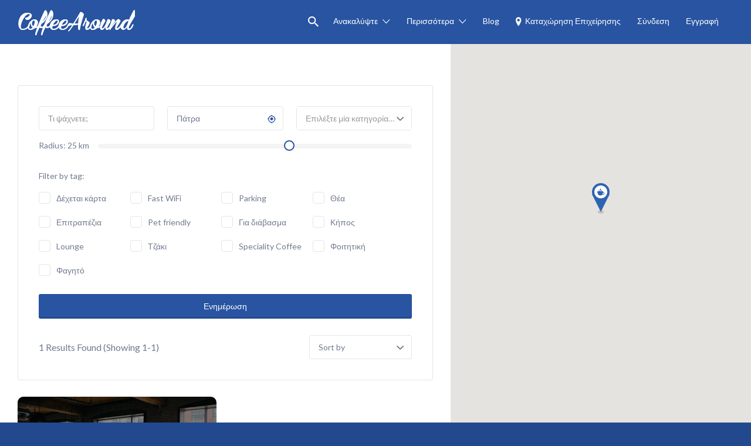

--- FILE ---
content_type: text/html; charset=UTF-8
request_url: https://coffeearound.gr/%CE%BA%CE%B1%CF%86%CE%B5%CF%84%CE%AD%CF%81%CE%B9%CE%B5%CF%82-%CF%80%CE%AC%CF%84%CF%81%CE%B1/
body_size: 12835
content:
<!DOCTYPE html>
<html lang="el">
<head>
	<meta charset="UTF-8">
	<meta name="viewport" content="width=device-width, initial-scale=1">

	<link rel="profile" href="http://gmpg.org/xfn/11">
	<link rel="pingback" href="https://coffeearound.gr/xmlrpc.php">

	<title>Καφετέριες Πάτρα &#8211; CoffeeAround.gr | Καφετέριες | Καφεκοπτεία | Speciality Coffee</title>
<meta name='robots' content='max-image-preview:large' />
<link rel='dns-prefetch' href='//fonts.googleapis.com' />
<link rel='dns-prefetch' href='//s.w.org' />
<link rel='stylesheet' id='wc-blocks-vendors-style-css'  href='https://coffeearound.gr/wp-content/plugins/woocommerce/packages/woocommerce-blocks/build/wc-blocks-vendors-style.css?ver=7.4.3' type='text/css' media='all' />
<link rel='stylesheet' id='wc-blocks-style-css'  href='https://coffeearound.gr/wp-content/plugins/woocommerce/packages/woocommerce-blocks/build/wc-blocks-style.css?ver=7.4.3' type='text/css' media='all' />
<style id='woocommerce-inline-inline-css' type='text/css'>
.woocommerce form .form-row .required { visibility: visible; }
</style>
<link rel='stylesheet' id='wp-job-manager-tags-frontend-css'  href='https://coffeearound.gr/wp-content/plugins/wp-job-manager-tags/assets/css/style.css?ver=5.9.12' type='text/css' media='all' />
<link rel='stylesheet' id='select2-css'  href='https://coffeearound.gr/wp-content/plugins/woocommerce/assets/css/select2.css?ver=6.5.1' type='text/css' media='all' />
<link rel='stylesheet' id='listify-fonts-css'  href='//fonts.googleapis.com/css?family=Lato%3Aregular%2Citalic%2C700%7CRaleway%3Aregular%2Citalic%2C700&#038;ver=3.0.7#038;subset=greek' type='text/css' media='all' />
<link rel='stylesheet' id='listify-css'  href='https://coffeearound.gr/wp-content/themes/listify/css/style.min.css?ver=3.0.7' type='text/css' media='all' />
<style id='listify-inline-css' type='text/css'>
.as-seen-on{background-color:;}html,.listify-lite-skin .mfp-inline-holder .mfp-content .popup{background-color:#ffffff;}.listify-lite-skin .content-box.content-box-wrapper .content-box-inner{background-color:#ffffff;}.nav-menu.tertiary li.is-active a:before,.nav-menu.tertiary li.current-menu-item a:before{border-bottom-color:#ffffff;}.site-branding .site-title,.site-branding .site-description,.site-header-minimal .site-title,.site-header-minimal .site-description{display:none;}input,textarea,input[type=checkbox],input[type=radio],.site select,.facetwp-facet .facetwp-checkbox:before,.filter_by_tag a:before,.search-choice-close,.widget_layered_nav li a:before,.site-main .content-box select,.site-main .widget select,.site-main .job_listings select,.mfp-content select,body .chosen-container-single .chosen-single,body .chosen-container-multi .chosen-choices li.search-field input[type=text],.select2.select2-container .select2-choice,.select2.select2-container--default .select2-selection--single,.select2.select2-container--default .select2-selection--multiple,.select2-container.select2-container--default .select2-search--dropdown .select2-search__field,.select2-container .select2-dropdown,.facetwp-facet.facetwp-type-fselect .fs-label-wrap,body .chosen-container .chosen-drop,body .chosen-container-single .chosen-search input[type=text],body .chosen-container-single .chosen-search input[type=text]:focus, 
					.listify-lite-skin.tax-job_listing_category.borders-overwrite .select2.select2-container--default .select2-selection--single,
					.listify-lite-skin.borders-overwrite .job-manager-filter-wrapper .job-manager-filter{color:#717a8f;border-color:#e5e5e5;background-color:#ffffff;}.listify-lite-skin.borders-overwrite .content-box-wrapper .woocommerce form .input-text,
					.listify-lite-skin.borders-overwrite .job-manager-form .input-text,
					.listify-lite-skin.borders-overwrite .wp-block-search.wp-block-search__button-outside .wp-block-search__input,
					.listify-lite-skin.borders-overwrite .comment-respond .comment-form p textarea#comment,
					.listify-lite-skin.borders-overwrite .comment-respond .comment-form p.comment-form-comment input,
					.listify-lite-skin.borders-overwrite .comment-respond .comment-form p.comment-form-author input,
					.listify-lite-skin.borders-overwrite .comment-respond .comment-form p.comment-form-email input,
					.listify-lite-skin.borders-overwrite .comment-respond .comment-form p.comment-form-url input,
					.listify-lite-skin.borders-overwrite .page .fieldset-type-term-select .select2-selection,
					.listify-lite-skin.borders-overwrite .page .woocommerce .select2-selection ,
					.listify-lite-skin.borders-overwrite .page .fieldset-type-term-multiselect .select2-selection,
					.listify-lite-skin.borders-overwrite #wp-job_description-editor-container,
					.listify-lite-skin.borders-overwrite .search_jobs input,
					.listify-lite-skin.borders-overwrite .homepage-cover .job_search_form .search_jobs>div.search_keywords input,
					.listify-lite-skin.borders-overwrite .homepage-cover .job_search_form .search_jobs>div.search_location input,
					.listify-lite-skin.borders-overwrite .job-manager-filter-wrapper .job-manager-filter,
					.listify-lite-skin.borders-overwrite .job_filters--boxless .select2-selection--single,
					.listify-lite-skin.borders-overwrite .fieldset-type-term-select .select2-selection, 
					.listify-lite-skin.borders-overwrite .fieldset-type-term-multiselect .select2-selection.select2-selection--multiple,
					.listify-lite-skin.borders-overwrite article.content-box-wrapper.no-results .search-form input,
					.listify-lite-skin.borders-overwrite .homepage-cover .job_search_form .select2.select2-container--default .select2-selection--single,
					.listify-lite-skin.borders-overwrite .select2.select2-container--default .select2-selection--single .select2-selection__rendered,.listify-lite-skin.borders-overwrite .search_jobs input,
					.listify-lite-skin.borders-overwrite .job-manager-form .input-text,
					.listify-lite-skin.borders-overwrite .page .fieldset-type-term-select .select2-selection,
					.listify-lite-skin.borders-overwrite .page .fieldset-type-term-multiselect .select2-selection,
					.listify-lite-skin.borders-overwrite .page .job-manager-form .fieldset-type-business-hours,
					.listify-lite-skin.borders-overwrite #wp-job_description-editor-container,
					.listify-lite-skin.borders-overwrite .page .woocommerce .select2-selection{border-color:#e5e5e5;color:#717a8f;}.wp-editor-container,.mce-tinymce.mce-container{border-color:#e5e5e5;}input[type=checkbox]:checked:before,.facetwp-facet .facetwp-checkbox.checked:after,.facetwp-facet .facetwp-link.checked,.facetwp-facet.facetwp-type-fselect .fs-option{color:#717a8f;}.facetwp-facet.facetwp-type-fselect .fs-arrow{border-top-color:#717a8f;}input:focus,textarea:focus,.select2.select2-container--default .select2-selection--single .select2-selection__rendered,.listify-lite-skin .homepage-cover .job_search_form .search_keywords input#search_keywords:focus,.listify-lite-skin .homepage-cover .job_search_form .search_location input#search_location:focus,.select2.select2-container--default .select2-selection--single .select2-selection__rendered:focus{background-color:#ffffff;}.wc-social-login-divider span:after,.wc-social-login-divider span:before{background-color:#e5e5e5;}.listing-cover,.entry-cover,.homepage-cover.page-cover,.list-cover{background-color:#f5f5f5;}body,.listify_widget_panel_listing_tags .tag,.entry-cover.no-image,.entry-cover.no-image a,.listing-cover.no-image,.listing-cover.no-image a:not(.button),.content-pagination .page-numbers,.facetwp-pager .facetwp-page,.js-toggle-area-trigger,.job-dashboard-actions a,.job-manager-bookmark-actions a,body.fixed-map .site-footer,body.fixed-map .site-footer a,.homepage-cover .job_search_form .select:after,.tabbed-listings-tabs a,.archive-job_listing-toggle,.job-manager-form fieldset.fieldset-job_hours,.filter_by_tag a,a.upload-images,a.upload-images span,.woocommerce-tabs .tabs a,.cluster-overlay a,.map-marker-info,.map-marker-info a,.archive-job_listing-layout.button.active,.entry-title--grid a,.entry-read-more,.listing-by-term-title a,.map-widget-sections a,.select2-default,.select2-container .select2-choice,.select2-container-multi .select2-choices .select2-search-choice,.no-image .listing-stars--single .listing-star,.pm-column a,.astoundify-favorites-tab,.listify-lite-skin .button.button-small,.listify-lite-skin .woocommerce .payment_box p,
					.listify-lite-skin.job-manager-archive .site-title a,
					.listify-lite-skin.job-manager-archive .nav-menu.primary .menu li a,
					.listify-lite-skin.job-manager-archive .nav-menu.primary li:before,
					.listify-lite-skin.job-manager-archive .nav-menu.primary li:after,
					.listify-lite-skin.job-manager-archive .nav-menu.primary a:before,
					.listify-lite-skin.job-manager-archive .nav-menu.primary a:after ,
					.listify-lite-skin.tax-job_listing_category .site-title a,
					.listify-lite-skin.tax-job_listing_category .nav-menu.primary .menu li a,
					.listify-lite-skin.tax-job_listing_category .nav-menu.primary li:before,
					.listify-lite-skin.tax-job_listing_category .nav-menu.primary li:after,
					.listify-lite-skin.tax-job_listing_category .nav-menu.primary a:before,
					.listify-lite-skin.tax-job_listing_category .nav-menu.primary a:after,
					.listify-lite-skin .bg-scrolling .primary-header-inner .secondary.nav-menu li a,
					.listify-lite-skin .bg-scrolling .primary-header-inner .secondary.nav-menu li:before, 
					.listify-lite-skin .bg-scrolling .nav-menu-container li a,.listify-lite-skin .content-box-wrapper .woocommerce form .input-text:focus,
					.listify-lite-skin .bg-scrolling .nav-menu-container a:before,
					.listify-lite-skin .bg-scrolling .nav-menu-container li:before,
					.listify-lite-skin .bg-scrolling .nav-menu-container li:after,
					.listify-lite-skin .bg-scrolling h2 a,.listify-lite-skin #listify_call_to_action-1.call-to-action,.listify-lite-skin .cta-title,.listify-lite-skin #listify_call_to_action-1 .cta-description p,.listify-lite-skin #listify_call_to_action-1 .cta-subtext,.listify-lite-skin .callout-feature-content a.button{color:#717a8f;}.no-image .astoundify-favorites-icon svg{fill:#717a8f;}.comment-meta a,.commentlist a.comment-ago,div:not(.no-image) .star-rating:before,div:not(.no-image) .stars span a:before,.job_listing-author-descriptor,.entry-meta,.entry-meta a,.home-widget-description,.listings-by-term-content .job_listing-rating-count,.listings-by-term-more a,.search-form .search-submit:before,.mfp-content .mfp-close:before,div:not(.job-package-price) .woocommerce .amount,.woocommerce .quantity,.showing_jobs,.account-sign-in,.archive-job_listing-layout.button{color:#949db2;}.social-profiles a,.listing-gallery-nav .slick-dots li button:before{background-color:#949db2;}.listify-lite-skin .explore-button:hover,
					.listify-lite-skin .update_results:hover,
					.listify-lite-skin .entry-footer .button-small:hover,
					.listify-lite-skin .button:hover,
					.listify-lite-skin .submit:hover,
					.listify-lite-skin .listify_widget_feature_callout .callout-feature-content .button{box-shadow:6px 6px 0 0 #717a8f;}a,.single-job_listing .widget a:not(.button),.listify_widget_panel_listing_content a{color:#2854a1;}a:active,a:hover,.primary-header .current-account-toggle .sub-menu a{color:#0f3b88;}.search-overlay,.primary-header,.callout-feature-content a.button{background-color:#2854a1;}.primary.nav-menu .current-cart .current-cart-count{border-color:#2854a1;}.nav-menu a,.nav-menu li:before,.nav-menu li:after,.nav-menu a:before,.nav-menu a:after{color:#2854a1;}.nav-menu ul a,.nav-menu.primary ul ul a,.nav-menu.primary ul ul li:before,.nav-menu.primary ul ul li:after{color:#2854a1;}.main-navigation{background-color:#ffffff;}.navigation-bar-toggle,.search-overlay-toggle{color:#717a8f;}.tertiary-navigation{background-color:#ffffff;}.tertiary-navigation .navigation-bar-toggle{color:#717a8f;}.listify_widget_panel_listing_tags .tag.active:before,.job-package-includes li:before,.woocommerce-tabs .tabs .active a,body:not(.facetwp) .locate-me:before,.woocommerce .quantity input[type="button"],.astoundify-favorites-tab--active,.astoundify-favorites-tab--active:focus,.astoundify-favorites-tab--active:hover,.listify-lite-skin .content-area .content-box-inner h3:before,.listify-lite-skin .widget_block  a:hover,.listify-lite-skin .job-manager-form small,.listify-lite-skin thead,.listify-lite-skin #job-manager-job-dashboard .job-manager-jobs .job-dashboard-actions a,.listify-lite-skin .woocommerce legend,.listify-lite-skin .woocommerce-breadcrumb,.listify-lite-skin .woocommerce-MyAccount-content h3 ,.listify-lite-skin .woocommerce form  .required,.listify-lite-skin .listify_widget_panel_wcpl_pricing_table .job-package-price,.listify-lite-skin .listify_widget_taxonomy_image_grid h2.home-widget-title span,.listify-lite-skin .listify_widget_recent_listings h2.home-widget-title span,
					.listify-lite-skin .listify_widget_features h2.home-widget-title span,
					.listify-lite-skin .listify_widget_recent_posts h2.home-widget-title span{color:#2854a1;}input[type="button"].facetwp-reset:hover,input[type="button"].facetwp-reset:focus,.tabbed-listings-tabs a:hover,.tabbed-listings-tabs a.active,.archive-job_listing-toggle.active,body:not(.facetwp) .locate-me:hover:before,.listify-lite-skin .entry-meta .entry-author a,.listify-lite-skin  .showing_jobs .rss_link,
					.listify-lite-skin .entry-meta .entry-comments:before,
					.listify-lite-skin .entry-meta .entry-comments a,
					.listify-lite-skin .entry-meta .entry-date,
					.listify-lite-skin .comment-stars,
					.listify-lite-skin .comment-content .author b{color:#05317e;}input[type="button"],input[type="reset"],input[type="submit"],.button,.facetwp-type-slider .noUi-connect,.ui-slider .ui-slider-range,.listing-owner,.comment-rating,.job_listing-rating-average,.map-marker.active:after,.cluster,.widget_calendar tbody a,.load_more_jobs,.listify-badge,.listing-featured-badge,button.update_results,.select2-container.select2-container--default .select2-results__option--highlighted[aria-selected],.astoundify-favorites-submit-field button,.listify-lite-skin .fieldset-type-term-multiselect .select2-selection li.select2-selection__choice,.listify-lite-skin .main-navigation,.listify-lite-skin .explore-button,
					.listify-lite-skin .wp-block-search__button,.listify-lite-skin .tertiary-navigation,.listify-lite-skin .widget-area--listing-sidebar ul.social-profiles li a,.listify-lite-skin div.mce-toolbar-grp,.listify-lite-skin .ui-slider, .listify-lite-skin .ui-slider-range,.listify-lite-skin .search-radius-slider .noUi-target, .listify-lite-skin .payment_methods li,.listify-lite-skin .mce-content-body,.listify-lite-skin div.mce-toolbar-grp{background-color:#2854a1;}input[type="button"]:hover,input[type="button"]:focus,input[type="reset"]:hover,input[type="reset"]:focus,input[type="submit"]:hover,input[type="submit"]:focus,.button:hover,.button:focus,::selection,button.update_results:hover,button.update_results.refreshing,.load_more_jobs:hover,.astoundify-favorites-submit-field button:hover,.listify-lite-skin .main-navigation,.listify-lite-skin .fieldset-type-term-multiselect .select2-selection li.select2-selection__choice,.listify-lite-skin .tertiary-navigation,.listify-lite-skin .widget-area--listing-sidebar ul.social-profiles li a{background-color:#234f9c;}::-moz-selection{background-color:#234f9c;}.tabbed-listings-tabs a:hover,.tabbed-listings-tabs a.active,.archive-job_listing-toggle.active,li.job-package:hover,.job_listing_packages ul.job_packages li:not(.package-section):hover,.facetwp-type-slider .noUi-horizontal .noUi-handle,.facetwp-type-slider .noUi-horizontal .noUi-origin,.ui-slider .ui-slider-handle,.search-radius-slider .noUi-handle,.search-radius-slider .noUi-origin,.woocommerce-message,.job-manager-message,.woocommerce-info,.listify-lite-skin.borders-overwrite table.shop_table.shop_table_responsive.cart.woocommerce-cart-form__contents,
					.listify-lite-skin.borders-overwrite .cart_totals table,
					.listify-lite-skin.borders-overwrite table.woocommerce-table--order-details,
					.listify-lite-skin.borders-overwrite .woocommerce table.woocommerce-checkout-review-order-table,
					.listify-lite-skin.borders-overwrite .listify_widget_panel_wcpl_pricing_table .job-package-title,
					.listify-lite-skin.borders-overwrite .listify_widget_panel_wcpl_pricing_table .job-package-includes,
					.listify-lite-skin.borders-overwrite blockquote,
					.listify-lite-skin.borders-overwrite .fieldset-logged_in .account-sign-in,
					.listify-lite-skin.borders-overwrite .listify_widget_panel_wcpl_pricing_table .job-package-includes,
					.listify-lite-skin.borders-overwrite .fieldset-logged_in .account-sign-in,
					.listify-lite-skin.borders-overwrite .job-package-title,.listify-lite-skin .job-package-includes,
					.listify-lite-skin.borders-overwrite .fieldset-logged_in .account-sign-in{border-color:#2854a1;}.listing-featured--outline .job_listing-entry-header:before{box-shadow:inset 0 0 0 3px #2854a1;}.listify-lite-skin.borders-overwrite .listify_widget_features .col-md-4:nth-child(3n-2) .home-feature,
					.listify-lite-skin.borders-overwrite .listing-card:nth-child(3n-2) .content-box,
					.listify-lite-skin.borders-overwrite .col-md-4:nth-child(3n-2) .format-standard,
					.listify-lite-skin.borders-overwrite .widget.widget_block:nth-child(3n-2),
					.listify-lite-skin.borders-overwrite .related.products .product .has-post-thumbnail:nth-child(3n-2) .product__inner,
					.listify-lite-skin.borders-overwrite .content-shop-wrapper .product.has-post-thumbnail:nth-child(3n-2) .product__inner,
					.listify-lite-skin.borders-overwrite .image-grid-item:nth-child(3n-2) .image-grid-cover,
					.listify-lite-skin.borders-overwrite  .widget-area--listing-sidebar .widget-job_listing:nth-child(3n-2),
					.listify-lite-skin.borders-overwrite #secondary .widget:nth-child(3n-2){box-shadow:6px 6px 0 0;}.listify-lite-skin .listify_widget_features .col-md-4:nth-child(3n-1) .home-feature,.listify-lite-skin .listing-card:nth-child(3n-1) .content-box,.listify-lite-skin .col-md-4:nth-child(3n-1) .format-standard,.listify-lite-skin .widget.widget_block:nth-child(3n-1),.listify-lite-skin .related.products .product.has-post-thumbnail:nth-child(3n-1) .product__inner ,.listify-lite-skin .content-shop-wrapper .product.has-post-thumbnail:nth-child(3n-1) .product__inner,.listify-lite-skin .image-grid-item:nth-child(3n-1) .image-grid-cover,.listify-lite-skin  .widget-area--listing-sidebar .widget-job_listing:nth-child(3n-1),.listify-lite-skin .homepage-hero-style-image .listify_widget_features .home-feature,.listify-lite-skin #secondary .widget:nth-child(3n-1){box-shadow:6px 6px 0 0;}.listify-lite-skin .woocommerce-order-overview li strong,.listify-lite-skin .woocommerce-order-overview li strong bdi,
					.listify-lite-skin .woocommerce strong,.listify-lite-skin .woocommerce-order-overview li strong bdi span,.listify-lite-skin .comment-meta a i,.listify-lite-skin .comment-meta a,.listify-lite-skin .widget-title__job_listing,.listify-lite-skin .comment-meta a i,
				.listify-lite-skin .comment-meta a,.listify-lite-skin .widget-title__job_listing{color:;}.listify-lite-skin.borders-overwrite #listify_call_to_action-1 .call-to-action{background-color:;}.listify-lite-skin .listify_widget_features .col-md-4:nth-child(3n) .home-feature,.listify-lite-skin .listing-card:nth-child(3n) .content-box,.listify-lite-skin .col-md-4:nth-child(3n) .format-standard,.listify-lite-skin .widget.widget_block:nth-child(3n),.listify-lite-skin .related.products .product.has-post-thumbnail:nth-child(3n) .product__inner ,.listify-lite-skin .content-shop-wrapper .product.has-post-thumbnail:nth-child(3n) .product__inner,.listify-lite-skin .image-grid-item:nth-child(3n) .image-grid-cover,.listify-lite-skin  .widget-area--listing-sidebar .widget-job_listing:nth-child(3n),.listify-lite-skin #secondary .widget:nth-child(3n){box-shadow:6px 6px 0 0;}.widget_layered_nav li.chosen a:after,.widget_layered_nav li.chosen a,.upload-images:hover .upload-area,.job_listing_packages ul.job_packages li label,.upload-images:hover,.search-choice-close:after,.filter_by_tag a.active:after,.woocommerce-tabs .tabs .active a{color:#2854a1;}.button-secondary,input[type="button"].facetwp-reset,.type-product .onsale,.type-product .price ins,.job-package-tag{background-color:#2854a1;}.button-secondary:hover,.button-secondary:focus,input[type="button"].facetwp-reset:hover,input[type="button"].facetwp-reset:focus{background-color:#234f9c;}.upload-images:hover{border-color:#2854a1;}.site-footer-widgets{color:#ffffff;background-color:#2854a1;}.footer-widget,.footer-widget a,.footer-widget a:hover,.site-social a:hover{color:#ffffff;}.site-footer,.site-social a{color:#a1b5d6;}.site-footer{background-color:#22498e;}.claimed-ribbon span:before{color:#2854a1;}body{padding-top:75px;}.content-box,.content-shop-wrapper .archive-job_listing-filters-wrapper.top.type-product,.home-feature,.job-package,.job_filters,.listify_widget_search_listings.home-widget .archive-job_listing-filters-wrapper.top.job_search_form,.listify_widget_search_listings.home-widget .job_search_form,.listing-by-term-inner,.single-job_listing-description,.tabbed-listings-tabs a,.tabbed-listings-tabs a.archive-job_listing-filters-wrapper.top,.type-product .thumbnails a,.type-product .thumbnails a.archive-job_listing-filters-wrapper.top,.widget,.woocommerce div.product div.archive-job_listing-filters-wrapper.top.summary,.woocommerce div.product div.summary,.woocommerce-main-image,.woocommerce-page div.product div.archive-job_listing-filters-wrapper.top.summary,.woocommerce-page div.product div.summary, .woocommerce-tabs,.archive-job_listing-layout,.nav-menu .children.category-list .category-count,.nav-menu .sub-menu.category-list .category-count,ul.nav-menu .children.category-list .category-count,ul.nav-menu .sub-menu.category-list .category-count,.facetwp-pager .facetwp-page,.job-manager-pagination li a,.job-manager-pagination li span,.js-toggle-area-trigger,.site .facetwp-sort select,a.page-numbers, span.page-numbers,.archive-job_listing-toggle-inner{background-color:#ffffff;box-shadow:inset 0 0 0 1px #e5e5e5;border:0;}.comment-reply-title,.entry-content .rcp_form .rcp_subscription_fieldset .rcp_subscription_message,.entry-content .rcp_header,.entry-content h2,.entry-content h3,.entry-content h4,.job-manager-form h2,.job_listing_packages ul.job_packages .package-section,.listify_widget_panel_listing_content h2,.listify_widget_panel_listing_content h3,.listify_widget_panel_listing_content h4,.listing-by-term-title,.widget-title,.woocommerce-account .woocommerce legend,.woocommerce-tabs .tabs a,.account-sign-in,.job-manager-form fieldset.fieldset-job_hours,.ninja-forms-required-items,.showing_jobs,.woocommerce-tabs .woocommerce-noreviews,.payment_methods li .payment_box,button.more-filters__toggle,button.more-filters__toggle:hover{border-color:#f4f4f4;}.ui-slider,.ui-slider-range,.search-radius-slider .noUi-target,.payment_methods li{background-color:#f4f4f4;}.listify-lite-skin.borders-overwrite .button.button-small,
					.listify-lite-skin.borders-overwrite .listify_widget_panel_listing_social_profiles,
					.listify-lite-skin.borders-overwrite article.content-box-wrapper.no-results ,
					.listify-lite-skin.borders-overwrite .page .job-manager-form .fieldset-type-business-hours,
					.listify-lite-skin.borders-overwrite .widget.widget_block,
					.listify-lite-skin.borders-overwrite .home-widget .format-standard .content-box-inner,
					.listify-lite-skin.borders-overwrite .comment-sorting-filter,
					.listify-lite-skin.elementor-template-full-width.borders-overwrite .elementor-section .home-features-wrapper .home-feature,
					.listify-lite-skin.borders-overwrite .job_filters,
					.listify-lite-skin.borders-overwrite .job_listings .content-box,
					.listify-lite-skin.borders-overwrite .homepage-hero-style-image .listify_widget_features .home-feature,
					.listify-lite-skin.borders-overwrite .listify_widget_panel_listing_gallery,
					.listify-lite-skin.borders-overwrite blockquote,
					.listify-lite-skin.borders-overwrite div.mce-toolbar-grp,
					.listify-lite-skin.borders-overwrite .homepage-hero-style-image .listify_widget_features .home-feature,
					.listify-lite-skin.borders-overwrite .product-type-simple .summary.entry-summary,
					.listify-lite-skin.borders-overwrite .listify_widget_panel_listing_gallery,
					.listify-lite-skin.borders-overwrite #secondary .widget{border-color:#e5e5e5;}.listing-entry-company-image{border-color:#ffffff;background-color:#ffffff;}button.more-filters__toggle,button.more-filters__toggle:hover,button.more-filters__toggle:focus{color:#717a8f;border-color:#efefef;background-color:#ffffff;}button.more-filters__toggle:hover,button.more-filters__toggle:focus{border-color:#e5e5e5;}:not(.wp-core-ui) button,body,input,select,textarea{font-family:"Lato","Helvetica Neue",Helvetica,Arial,sans-serif;font-weight:normal;}.page-title,.job_listing-title,.popup-title,.homepage-cover .home-widget-title{font-family:"Raleway","Helvetica Neue",Helvetica,Arial,sans-serif;font-weight:bold;}.widget-title,.comment-reply-title{font-family:"Raleway","Helvetica Neue",Helvetica,Arial,sans-serif;font-weight:normal;}.home-widget-title,.callout-feature-content h2,.home-feature-title h2{font-family:"Raleway","Helvetica Neue",Helvetica,Arial,sans-serif;font-weight:bold;}.home-widget-description{font-family:"Lato","Helvetica Neue",Helvetica,Arial,sans-serif;font-weight:normal;}button:not([role="presentation"]),input[type="button"],input[type="reset"],input[type="submit"],.button{font-family:"Raleway","Helvetica Neue",Helvetica,Arial,sans-serif;font-weight:normal;}.map-marker:after{border-top-color:#2e63b2;}.map-marker i:after{background-color:#2e63b2;}.map-marker i:before{color:#2e63b2;}li.type-job_listing .job_listing-rating-stars span,.rating-stars span,.widget .comment-form-rating a.star,.listing-star{color:#ffb400;}.woocommerce .quantity input[type="button"]{color:#2854a1;}.woocommerce-message,.job-manager-message{border-color:#2854a1;}.type-product .onsale,.type-product .price ins,.job-package-tag{background-color:#2854a1;}.woocommerce-tabs .tabs .active a{color:#2854a1;}
@media screen and (min-width: 768px){.nav-menu.secondary .sub-menu.category-list{background-color:#ffffff;}}
@media screen and (min-width: 992px){.nav-menu.primary ul ul a:hover,.nav-menu.secondary ul ul a:hover,.nav-menu.tertiary ul ul a:hover{color:#0f3b88;}.nav-menu.primary a,.nav-menu.primary li:before,.nav-menu.primary li:after,.nav-menu.primary a:before,.nav-menu.primary a:after{color:#ffffff;}.nav-menu.secondary > li > a,.nav-menu.secondary > li > a:before,.nav-menu.secondary > li > a:after,.nav-menu.secondary > li:before,.nav-menu.secondary > li:after{color:#717a8f;}.nav-menu .children.category-list .container:before,.nav-menu .sub-menu.category-list .container:before,ul.nav-menu .children.category-list .container:before,ul.nav-menu .sub-menu.category-list .container:before{border-top-color:#ffffff;}.nav-menu.tertiary > ul > li > a,.nav-menu.tertiary > li > a,.nav-menu.tertiary > li > a:before,.nav-menu.tertiary > li > a:after,.nav-menu.tertiary > li:before,.nav-menu.tertiary > li:after{color:#717a8f;}.primary.nav-menu .current-cart .current-cart-count,.mail-icon--unread:after{color:#2854a1;background-color:#ffffff;}.main-navigation{display:none;}:not(.wp-core-ui) button,body,input,select,textarea{font-size:14px;line-height:normal;}.page-title,.job_listing-title,.popup-title,.homepage-cover .home-widget-title{font-size:33px;line-height:normal;}.homepage-cover .home-widget-title{font-size:49px;}.widget-title,.comment-reply-title{font-size:16px;line-height:normal;}.home-widget-title{font-size:30px;line-height:normal;}.home-widget-description{font-size:14px;line-height:normal;}button:not([role="presentation"]),input[type="button"],input[type="reset"],input[type="submit"],.button{font-size:14px;line-height:normal;}}
@media screen and (min-width: 1200px){.homepage-cover{background-attachment:initial;}}
</style>
<link rel='stylesheet' id='listify-widget-css'  href='https://coffeearound.gr/wp-content/themes/listify/css/custom-widget.css?ver=3.0.7' type='text/css' media='all' />
<link rel='stylesheet' id='listify-child-css'  href='https://coffeearound.gr/wp-content/themes/listify-child/style.css?ver=5.9.12' type='text/css' media='all' />
<script type='text/javascript' src='https://coffeearound.gr/wp-includes/js/jquery/jquery.min.js?ver=3.6.0' id='jquery-core-js'></script>
<script type='text/javascript' src='https://coffeearound.gr/wp-includes/js/jquery/jquery-migrate.min.js?ver=3.3.2' id='jquery-migrate-js'></script>
<link rel="canonical" href="https://coffeearound.gr/%ce%ba%ce%b1%cf%86%ce%b5%cf%84%ce%ad%cf%81%ce%b9%ce%b5%cf%82-%cf%80%ce%ac%cf%84%cf%81%ce%b1/" />
<link rel="alternate" type="application/json+oembed" href="https://coffeearound.gr/wp-json/oembed/1.0/embed?url=https%3A%2F%2Fcoffeearound.gr%2F%25ce%25ba%25ce%25b1%25cf%2586%25ce%25b5%25cf%2584%25ce%25ad%25cf%2581%25ce%25b9%25ce%25b5%25cf%2582-%25cf%2580%25ce%25ac%25cf%2584%25cf%2581%25ce%25b1%2F" />
<link rel="alternate" type="text/xml+oembed" href="https://coffeearound.gr/wp-json/oembed/1.0/embed?url=https%3A%2F%2Fcoffeearound.gr%2F%25ce%25ba%25ce%25b1%25cf%2586%25ce%25b5%25cf%2584%25ce%25ad%25cf%2581%25ce%25b9%25ce%25b5%25cf%2582-%25cf%2580%25ce%25ac%25cf%2584%25cf%2581%25ce%25b1%2F&#038;format=xml" />
	<noscript><style>.woocommerce-product-gallery{ opacity: 1 !important; }</style></noscript>
	<link rel="icon" href="https://coffeearound.gr/wp-content/uploads/2016/10/cropped-coffee-icon-png-29-32x32.png" sizes="32x32" />
<link rel="icon" href="https://coffeearound.gr/wp-content/uploads/2016/10/cropped-coffee-icon-png-29-192x192.png" sizes="192x192" />
<link rel="apple-touch-icon" href="https://coffeearound.gr/wp-content/uploads/2016/10/cropped-coffee-icon-png-29-180x180.png" />
<meta name="msapplication-TileImage" content="https://coffeearound.gr/wp-content/uploads/2016/10/cropped-coffee-icon-png-29-270x270.png" />
		<style type="text/css" id="wp-custom-css">
			/*
Μπορείτε να προσθέσετε τον δικό σας κώδικα CSS εδώ.

Κάντε κλικ στο παραπάνω εικονίδιο βοηθείας για να μάθετε περισσότερα.
*/
.as_seen_on{}html{
background-color:#22498e;
}
.home .entry-cover.image-grid-cover.has-image{
	border-radius:10px;
}
.job_listing .content-box{
	border-radius:10px;
}		</style>
		</head>

<body class="page-template page-template-page-templates page-template-template-archive-job_listing page-template-page-templatestemplate-archive-job_listing-php page page-id-129 wp-custom-logo theme-listify woocommerce-no-js template-archive-job_listing unboxed fixed-header directory-fields color-scheme-default footer-dark listify listify-307 fixed-map fixed-map--right wp-job-manager wp-job-manager-regions woocommerce tgmpa ratings listify-child wp-job-manager-categories-enabled no-gallery-comments job-manager-archive wp-job-manager-categories-only">

<div id="page" class="hfeed site">

	<header id="masthead" class="site-header">
		<div class="primary-header">
			<div class="container">
				<div class="primary-header-inner">
					<div class="site-branding">
						
			<a href="https://coffeearound.gr/" aria-title="CoffeeAround.gr | Καφετέριες | Καφεκοπτεία | Speciality Coffee" rel="home" class="custom-header">
		<img src="https://coffeearound.gr/wp-content/uploads/2016/10/cropped-Untitled-2-1.png" aria-hidden="true" role="presentation" class="custom-header-image" />

				</a>
		
<h2 class="site-title"><a href="https://coffeearound.gr/" rel="home">CoffeeAround.gr | Καφετέριες | Καφεκοπτεία | Speciality Coffee</a></h2>
<h3 class="site-description">Ανακαλύψτε καφετέριες, καφεκοπτεία και άλλα ιδανικά μέρη για καφέ σε κάθε πόλη.</h3>

							</div>

					<div class="primary nav-menu">
						<div class="nav-menu-container"><ul id="menu-menu" class="menu"><li class="menu-item menu-type-link menu-item-search"><a href="#search-header" data-toggle="#search-header" class="search-overlay-toggle"></a></li><li id="menu-item-8" class="menu-item menu-item-type-custom menu-item-object-custom menu-item-has-children menu-item-8"><a href="#">Ανακαλύψτε</a>
<ul class="sub-menu">
	<li id="menu-item-702" class="menu-item menu-item-type-post_type menu-item-object-page menu-item-has-children menu-item-702"><a href="https://coffeearound.gr/%ce%b1%ce%b8%ce%ae%ce%bd%ce%b1/">Αθήνα</a>
	<ul class="sub-menu">
		<li id="menu-item-149" class="menu-item menu-item-type-post_type menu-item-object-page menu-item-149"><a href="https://coffeearound.gr/%ce%ba%ce%b1%cf%86%ce%b5%cf%84%ce%ad%cf%81%ce%b9%ce%b5%cf%82-%ce%b1%ce%b8%ce%ae%ce%bd%ce%b1/">Καφετέριες</a></li>
		<li id="menu-item-306" class="menu-item menu-item-type-post_type menu-item-object-page menu-item-306"><a href="https://coffeearound.gr/%ce%ba%ce%b1%cf%86%ce%b5%ce%ba%ce%bf%cf%80%cf%84%ce%b5%ce%af%ce%b1-%ce%b1%ce%b8%ce%ae%ce%bd%ce%b1/">Καφεκοπτεία</a></li>
		<li id="menu-item-173" class="menu-item menu-item-type-post_type menu-item-object-page menu-item-173"><a href="https://coffeearound.gr/%ce%b1%ce%bb%cf%85%cf%83%ce%af%ce%b4%ce%b5%cf%82-%ce%ba%ce%b1%cf%86%ce%ad-%ce%b1%ce%b8%ce%ae%ce%bd%ce%b1/">Αλυσίδες Καφέ</a></li>
		<li id="menu-item-176" class="menu-item menu-item-type-post_type menu-item-object-page menu-item-176"><a href="https://coffeearound.gr/specialty-coffee-%ce%b1%ce%b8%ce%ae%ce%bd%ce%b1/">Speciality Coffee</a></li>
	</ul>
</li>
	<li id="menu-item-701" class="menu-item menu-item-type-post_type menu-item-object-page menu-item-has-children menu-item-701"><a href="https://coffeearound.gr/%ce%b8%ce%b5%cf%83%cf%83%ce%b1%ce%bb%ce%bf%ce%bd%ce%af%ce%ba%ce%b7/">Θεσσαλονίκη</a>
	<ul class="sub-menu">
		<li id="menu-item-143" class="menu-item menu-item-type-post_type menu-item-object-page menu-item-143"><a href="https://coffeearound.gr/%ce%ba%ce%b1%cf%86%ce%b5%cf%84%ce%ad%cf%81%ce%b9%ce%b5%cf%82-%ce%b8%ce%b5%cf%83%cf%83%ce%b1%ce%bb%ce%bf%ce%bd%ce%af%ce%ba%ce%b7-2/">Καφετέριες</a></li>
		<li id="menu-item-151" class="menu-item menu-item-type-post_type menu-item-object-page menu-item-151"><a href="https://coffeearound.gr/%ce%ba%ce%b1%cf%86%ce%b5%ce%ba%ce%bf%cf%80%cf%84%ce%b5%ce%af%ce%b1-%ce%b8%ce%b5%cf%83%cf%83%ce%b1%ce%bb%ce%bf%ce%bd%ce%af%ce%ba%ce%b7/">Καφεκοπτεία</a></li>
		<li id="menu-item-174" class="menu-item menu-item-type-post_type menu-item-object-page menu-item-174"><a href="https://coffeearound.gr/%ce%b1%ce%bb%cf%85%cf%83%ce%af%ce%b4%ce%b5%cf%82-%ce%ba%ce%b1%cf%86%ce%ad-%ce%b8%ce%b5%cf%83%cf%83%ce%b1%ce%bb%ce%bf%ce%bd%ce%af%ce%ba%ce%b7/">Αλυσίδες Καφέ</a></li>
		<li id="menu-item-175" class="menu-item menu-item-type-post_type menu-item-object-page menu-item-175"><a href="https://coffeearound.gr/specialty-coffee-%ce%b8%ce%b5%cf%83%cf%83%ce%b1%ce%bb%ce%bf%ce%bd%ce%af%ce%ba%ce%b7/">Speciality Coffee</a></li>
	</ul>
</li>
	<li id="menu-item-700" class="menu-item menu-item-type-post_type menu-item-object-page menu-item-700"><a href="https://coffeearound.gr/%cf%80%ce%ac%cf%84%cf%81%ce%b1/">Πάτρα</a></li>
	<li id="menu-item-699" class="menu-item menu-item-type-post_type menu-item-object-page menu-item-699"><a href="https://coffeearound.gr/%cf%87%ce%b1%ce%bd%ce%b9%ce%ac/">Χανιά</a></li>
</ul>
</li>
<li id="menu-item-9" class="menu-item menu-item-type-custom menu-item-object-custom menu-item-has-children menu-item-9"><a href="#">Περισσότερα</a>
<ul class="sub-menu">
	<li id="menu-item-47" class="ion-coffee menu-item menu-item-type-post_type menu-item-object-page menu-item-47"><a href="https://coffeearound.gr/sxetika-me-emas/">Σχετικά με Εμάς</a></li>
	<li id="menu-item-545" class="ion-chatbubbles menu-item menu-item-type-post_type menu-item-object-page menu-item-545"><a href="https://coffeearound.gr/%ce%b5%cf%80%ce%b9%ce%ba%ce%bf%ce%b9%ce%bd%cf%89%ce%bd%ce%af%ce%b1/">Επικοινωνία</a></li>
</ul>
</li>
<li id="menu-item-39" class="menu-item menu-item-type-post_type menu-item-object-page menu-item-39"><a href="https://coffeearound.gr/blog/">Blog</a></li>
<li id="menu-item-75" class="ion-location nmr-logged-out menu-item menu-item-type-post_type menu-item-object-page menu-item-75"><a href="https://coffeearound.gr/addcafe/">Καταχώρηση Επιχείρησης</a></li>
<li id="menu-item-56" class="nmr-logged-out menu-item menu-item-type-post_type menu-item-object-page menu-item-56"><a href="https://coffeearound.gr/myaccount/" class="popup-trigger-ajax">Σύνδεση</a></li>
<li id="menu-item-334" class="nmr-logged-out menu-item menu-item-type-post_type menu-item-object-page menu-item-334"><a href="https://coffeearound.gr/%cf%80%ce%ac%cf%81%cf%84%ce%b5-%ce%bc%ce%ad%cf%81%ce%bf%cf%82-%ce%ba%ce%b1%ce%b9-%ce%b5%cf%83%ce%b5%ce%af%cf%82/">Εγγραφή</a></li>
</ul></div>				
					</div>
				</div>

								<div id="search-header" class="search-overlay">
					<div class="container">
						
<form role="search" method="get" class="search-form" action="https://coffeearound.gr/kafeteries-kaluteres/">
	<label>
		<span class="screen-reader-text">Αναζήτηση για:</span>
		<input type="search" class="search-field" placeholder="Αναζήτηση" value="" name="search_keywords" title="Αναζήτηση για:" />
	</label>
	<button type="submit" class="search-submit"></button>
</form>
						<a href="#search-header" data-toggle="#search-header" class="ion-close search-overlay-toggle"></a>
					</div>
				</div>
							</div>
		</div>

		<nav id="site-navigation" class="main-navigation
		">
			<div class="container">
				<a href="#" class="navigation-bar-toggle">
					<i class="ion-navicon-round"></i>
					<span class="mobile-nav-menu-label">Menu</span>
				</a>

				<div class="navigation-bar-wrapper">
					<div class="primary nav-menu"><ul id="menu-menu-1" class="primary nav-menu"><li class="menu-item menu-type-link menu-item-search"><a href="#search-header" data-toggle="#search-header" class="search-overlay-toggle"></a></li><li class="menu-item menu-item-type-custom menu-item-object-custom menu-item-has-children menu-item-8"><a href="#">Ανακαλύψτε</a>
<ul class="sub-menu">
	<li class="menu-item menu-item-type-post_type menu-item-object-page menu-item-has-children menu-item-702"><a href="https://coffeearound.gr/%ce%b1%ce%b8%ce%ae%ce%bd%ce%b1/">Αθήνα</a>
	<ul class="sub-menu">
		<li class="menu-item menu-item-type-post_type menu-item-object-page menu-item-149"><a href="https://coffeearound.gr/%ce%ba%ce%b1%cf%86%ce%b5%cf%84%ce%ad%cf%81%ce%b9%ce%b5%cf%82-%ce%b1%ce%b8%ce%ae%ce%bd%ce%b1/">Καφετέριες</a></li>
		<li class="menu-item menu-item-type-post_type menu-item-object-page menu-item-306"><a href="https://coffeearound.gr/%ce%ba%ce%b1%cf%86%ce%b5%ce%ba%ce%bf%cf%80%cf%84%ce%b5%ce%af%ce%b1-%ce%b1%ce%b8%ce%ae%ce%bd%ce%b1/">Καφεκοπτεία</a></li>
		<li class="menu-item menu-item-type-post_type menu-item-object-page menu-item-173"><a href="https://coffeearound.gr/%ce%b1%ce%bb%cf%85%cf%83%ce%af%ce%b4%ce%b5%cf%82-%ce%ba%ce%b1%cf%86%ce%ad-%ce%b1%ce%b8%ce%ae%ce%bd%ce%b1/">Αλυσίδες Καφέ</a></li>
		<li class="menu-item menu-item-type-post_type menu-item-object-page menu-item-176"><a href="https://coffeearound.gr/specialty-coffee-%ce%b1%ce%b8%ce%ae%ce%bd%ce%b1/">Speciality Coffee</a></li>
	</ul>
</li>
	<li class="menu-item menu-item-type-post_type menu-item-object-page menu-item-has-children menu-item-701"><a href="https://coffeearound.gr/%ce%b8%ce%b5%cf%83%cf%83%ce%b1%ce%bb%ce%bf%ce%bd%ce%af%ce%ba%ce%b7/">Θεσσαλονίκη</a>
	<ul class="sub-menu">
		<li class="menu-item menu-item-type-post_type menu-item-object-page menu-item-143"><a href="https://coffeearound.gr/%ce%ba%ce%b1%cf%86%ce%b5%cf%84%ce%ad%cf%81%ce%b9%ce%b5%cf%82-%ce%b8%ce%b5%cf%83%cf%83%ce%b1%ce%bb%ce%bf%ce%bd%ce%af%ce%ba%ce%b7-2/">Καφετέριες</a></li>
		<li class="menu-item menu-item-type-post_type menu-item-object-page menu-item-151"><a href="https://coffeearound.gr/%ce%ba%ce%b1%cf%86%ce%b5%ce%ba%ce%bf%cf%80%cf%84%ce%b5%ce%af%ce%b1-%ce%b8%ce%b5%cf%83%cf%83%ce%b1%ce%bb%ce%bf%ce%bd%ce%af%ce%ba%ce%b7/">Καφεκοπτεία</a></li>
		<li class="menu-item menu-item-type-post_type menu-item-object-page menu-item-174"><a href="https://coffeearound.gr/%ce%b1%ce%bb%cf%85%cf%83%ce%af%ce%b4%ce%b5%cf%82-%ce%ba%ce%b1%cf%86%ce%ad-%ce%b8%ce%b5%cf%83%cf%83%ce%b1%ce%bb%ce%bf%ce%bd%ce%af%ce%ba%ce%b7/">Αλυσίδες Καφέ</a></li>
		<li class="menu-item menu-item-type-post_type menu-item-object-page menu-item-175"><a href="https://coffeearound.gr/specialty-coffee-%ce%b8%ce%b5%cf%83%cf%83%ce%b1%ce%bb%ce%bf%ce%bd%ce%af%ce%ba%ce%b7/">Speciality Coffee</a></li>
	</ul>
</li>
	<li class="menu-item menu-item-type-post_type menu-item-object-page menu-item-700"><a href="https://coffeearound.gr/%cf%80%ce%ac%cf%84%cf%81%ce%b1/">Πάτρα</a></li>
	<li class="menu-item menu-item-type-post_type menu-item-object-page menu-item-699"><a href="https://coffeearound.gr/%cf%87%ce%b1%ce%bd%ce%b9%ce%ac/">Χανιά</a></li>
</ul>
</li>
<li class="menu-item menu-item-type-custom menu-item-object-custom menu-item-has-children menu-item-9"><a href="#">Περισσότερα</a>
<ul class="sub-menu">
	<li class="ion-coffee menu-item menu-item-type-post_type menu-item-object-page menu-item-47"><a href="https://coffeearound.gr/sxetika-me-emas/">Σχετικά με Εμάς</a></li>
	<li class="ion-chatbubbles menu-item menu-item-type-post_type menu-item-object-page menu-item-545"><a href="https://coffeearound.gr/%ce%b5%cf%80%ce%b9%ce%ba%ce%bf%ce%b9%ce%bd%cf%89%ce%bd%ce%af%ce%b1/">Επικοινωνία</a></li>
</ul>
</li>
<li class="menu-item menu-item-type-post_type menu-item-object-page menu-item-39"><a href="https://coffeearound.gr/blog/">Blog</a></li>
<li class="ion-location nmr-logged-out menu-item menu-item-type-post_type menu-item-object-page menu-item-75"><a href="https://coffeearound.gr/addcafe/">Καταχώρηση Επιχείρησης</a></li>
<li class="nmr-logged-out menu-item menu-item-type-post_type menu-item-object-page menu-item-56"><a href="https://coffeearound.gr/myaccount/" class="popup-trigger-ajax">Σύνδεση</a></li>
<li class="nmr-logged-out menu-item menu-item-type-post_type menu-item-object-page menu-item-334"><a href="https://coffeearound.gr/%cf%80%ce%ac%cf%81%cf%84%ce%b5-%ce%bc%ce%ad%cf%81%ce%bf%cf%82-%ce%ba%ce%b1%ce%b9-%ce%b5%cf%83%ce%b5%ce%af%cf%82/">Εγγραφή</a></li>
</ul></div>				</div>

									<a href="#search-navigation" data-toggle="#search-navigation" class="ion-search search-overlay-toggle"></a>

					<div id="search-navigation" class="search-overlay">
						
<form role="search" method="get" class="search-form" action="https://coffeearound.gr/kafeteries-kaluteres/">
	<label>
		<span class="screen-reader-text">Αναζήτηση για:</span>
		<input type="search" class="search-field" placeholder="Αναζήτηση" value="" name="search_keywords" title="Αναζήτηση για:" />
	</label>
	<button type="submit" class="search-submit"></button>
</form>

						<a href="#search-navigation" data-toggle="#search-navigation" class="ion-close search-overlay-toggle"></a>
					</div>
							</div>
		</nav><!-- #site-navigation -->
	</header><!-- #masthead -->

	
	<div id="content" class="site-content">

	

<div class="archive-job_listing-toggle-wrapper container">
	<div class="archive-job_listing-toggle-inner views">
		<a href="#" class="archive-job_listing-toggle active" data-toggle="results">Αποτελέσματα</a><a href="#" class="archive-job_listing-toggle" data-toggle="map">Χάρτης</a>
	</div>
</div>

		
<div class="job_listings-map-wrapper listings-map-wrapper--right">
	
	<div class="job_listings-map" data-service="google">
		<div id="job_listings-map-canvas"></div>

		<a href="#" id="search-this-location">Search This Location</a>	</div>

	</div>


<script id="tmpl-pinTemplate" type="text/template">

	<div id="listing-{{data.id}}-map-marker" class="map-marker marker-color-{{{ data.mapMarker.term }}} type-{{{ data.mapMarker.term }}} <# if ( data.status.featured ) { #>featured<# } #>">
		<i class="{{{ data.mapMarker.icon }}}"></i>
		<span class="map-marker__shadow"></span>
	</div>

</script>

<script id="tmpl-infoBubbleTemplate" type="text/template">

	<# if ( data.featuredImage ) { #>
		<span style="background-image: url({{data.featuredImage.url}})" class="list-cover has-image"></span>
	<# } #>

	<# if ( data.title ) { #>
		<h3>
			<a href="{{data.permalink}}" target="{{data.mapMarker.target}}">
				{{{data.title}}}
			</a>
		</h3>
	<# } #>

	<# if ( data.cardDisplay.rating && data.reviews ) { #>
		<div class="listing-stars">
			<# if ( data.reviews ) { #>
				<# for ( var i = 1; i <= data.reviews.stars.full; i++ ) { #>
					<span class="listing-star listing-star--full"></span>
				<# } for ( var i = 1; i <= data.reviews.stars.half; i++ ) { #>
					<span class="listing-star listing-star--half"></span>
				<# } for ( var i = 1; i <= data.reviews.stars.empty; i++ ) { #>
					<span class="listing-star listing-star--empty"></span>
				<# } #>
			<# } #>
		</div>
	<# } #>

	<# if ( data.status.businessHours ) { #>
		<# if ( data.status.businessIsOpen ) { #>
			<div class="listing-business-hour-status" data-status="open">
				Now Open			</div>
		<# } else { #>
			<div class="listing-business-hour-status" data-status="closed">
				Κλειστό			</div>
		<# } #>
	<# } #>

	<# if ( data.location.raw ) { #>
		<span class="address">{{{data.location.raw}}}</span>
	<# } #>

	<# if ( data.permalink ) { #>
		<a href="{{data.permalink}}" class="job_listing-clickbox"></a>
	<# } #>

</script>

	<div id="primary" class="container">
		<div class="row content-area">

			
							<main id="main" class="site-main  col-12 job_filters--content-box" role="main">
					<div class="job_listings" data-location="Πάτρα" data-keywords="" data-show_filters="true" data-show_pagination="true" data-per_page="25" data-orderby="featured" data-order="DESC" data-categories="Καφετέριες" data-disable-form-state-storage="" data-post_id="129" >
		<a href="#" data-toggle=".job_filters" class="js-toggle-area-trigger">Φίλτρα σύνδεσης</a>

		
<form class="job_filters" id="jobFiltersResult">
	
<div class="search_jobs">
			
					
<div class="search_keywords">
	<label for="search_keywords">Λέξεις-κλειδιά</label>
	<input type="text" name="search_keywords" id="search_keywords" placeholder="Τι ψάχνετε;" value="" />
</div>

						
<div class="search_location">
	<label for="search_location">Τοποθεσία</label>
	<input type="text" name="search_location" id="search_location" placeholder="Τοποθεσία" value="Πάτρα" />
</div>

						
<div class="search_categories
		">

	<label for="search_categories">Κατηγορία</label>
		<select name='search_categories[]' id='search_categories' class='job-manager-category-dropdown '  data-placeholder='Επιλέξτε μία κατηγορία&hellip;' data-no_results_text='No results match' data-multiple_text='Select Some Options'>
<option value="">Όλες οι κατηγορίες</option>	<option class="level-0" value="58">Cafe Bistro</option>
	<option class="level-0" value="40">Speciality Coffee</option>
	<option class="level-0" value="55">Αλυσίδες Καφέ</option>
	<option class="level-0" value="50">Καφεκοπτεία</option>
	<option class="level-0" value="57">Καφετέριες</option>
</select>

</div>

			
				</div>

		<div class="search-radius-wrapper in-use">
			<div class="search-radius-label">
				<label>
					Radius: <span class="radi">25</span> km				</label>
			</div>
			<div class="search-radius-slider">
				<div id="search-radius"></div>
			</div>

			<input type="hidden" id="search_radius" name="search_radius" value="25" />
			<input type="hidden" id="search_this_location" value="">
		</div>

		<input type="hidden" id="search_lat" name="search_lat" value="0" />
		  <input type="hidden" id="search_lng" name="search_lng" value="0" />

		<div>
		<div class="filter_wide filter_by_tag">Filter by tag: <span class="filter_by_tag_cloud"></span></div><input type="hidden" name="search_region" class="search_region" value="" /></div>

		<p class="filter-by-type-label">Φίλτρο ειδών:</p>	<ul class="job_types">
			</ul>
	<input type="hidden" name="filter_job_type[]" value="" />
<button type="submit" data-refresh="Φόρτωση..." data-label="Ενημέρωση" name="update_results" class="update_results">Ενημέρωση</button><div class="showing_jobs showing_jobs--has-meta"></div>
	<div class="archive-job_listing-filter-title">
		<h3 class="archive-job_listing-found">
			<span class="results-found">Loading results...		</h3>

		
<div class="search-sort">
	<label for="search_sort" class="screen-reader-text">Sort by:</label>

	<select id="search_sort" class="job-manager-filter" name="search_sort" autocomplete="off">
				<option value=""  selected='selected'>Sort by</option>
					<option value="date-desc" >Νέα Πρώτα</option>
					<option value="date-asc" >Παλαιότερα Πρώτα</option>
					<option value="random" >Random</option>
					<option value="rating-desc" >Highest Rating</option>
					<option value="rating-asc" >Lowest Rating</option>
			</select>
</div>

			</div>
</form>

<ul class="job_listings">
</ul>
</div>				</main>
			
		</div>
	</div>

	</div><!-- #content -->

</div><!-- #page -->

<div class="footer-wrapper">

	
	<footer id="colophon" class="site-footer">
		<div class="container">

			<div class="site-info">
				All rights reserved. CoffeeAround.gr  © 2017 | Καφετέριες | Καφεκοπτεία | Speciality Coffee. 			</div><!-- .site-info -->

			<div class="site-social">
				<div class="menu-social-container"><ul id="menu-social" class="nav-menu-social"><li id="menu-item-17" class="menu-item menu-item-type-custom menu-item-object-custom menu-item-17"><a href="https://facebook.com">Facebook</a></li>
<li id="menu-item-18" class="menu-item menu-item-type-custom menu-item-object-custom menu-item-18"><a href="https://twitter.com">Twitter</a></li>
<li id="menu-item-19" class="menu-item menu-item-type-custom menu-item-object-custom menu-item-19"><a href="https://instagram.com">Instagram</a></li>
<li id="menu-item-20" class="menu-item menu-item-type-custom menu-item-object-custom menu-item-20"><a href="https://vimeo.com">Vimeo</a></li>
<li id="menu-item-619" class="menu-item menu-item-type-custom menu-item-object-custom menu-item-619"><a href="https://youtube.com">Youtube</a></li>
</ul></div>			</div>

		</div>
	</footer><!-- #colophon -->

</div>

<div id="ajax-response"></div>

<script id="tmpl-listingCard" type="text/template">


<li id="listing-{{data.id}}" class="job_listing type-job_listing card-style--default style-grid {{data.styles.cardClasses}}">
	<div class="content-box">

		
		<a href="{{data.permalink}}" class="job_listing-clickbox"<# if ( data.cardDisplay.target) { #> target="_blank"<# } #>></a>

		<header class="job_listing-entry-header listing-cover <# if ( data.featuredImage.url ) { #>has-image<# } #>" <# if ( data.featuredImage.url ) { #>style="background-image:url({{data.featuredImage.url}})"<# } #>>

			
			<div class="job_listing-entry-header-wrapper cover-wrapper">

				
				<div class="job_listing-entry-meta">
					<# if ( data.status.featured && 'badge' === data.styles.featuredStyle ) { #>
						<div class="listing-featured-badge">{{data.i18n.featured}}</div>
					<# } #>

					<# if ( data.cardDisplay.title ) { #>
						<h3 class="job_listing-title">{{{data.title}}}</h3>
					<# } #>
						
					<# if ( data.cardDisplay.address && data.location ) { #>
						<div class="job_listing-location">{{{data.location.address}}}</div>
					<# } #>

					<# if ( data.cardDisplay.telephone && data.telephone ) { #>
						<div class="job_listing-phone">{{data.telephone}}</div>
					<# } #>

									</div>

				
			</div>

					</header>
		
		<# if ( data.cardDisplay.rating || data.cardDisplay.secondaryImage || data.cardDisplay.claimed ) { #>

		<footer class="job_listing-entry-footer">

			
			<# if ( data.cardDisplay.rating ) { #>
				<div class="listing-stars">
					<# if ( data.reviews ) { #>
						<# for ( var i = 1; i <= data.reviews.stars.full; i++ ) { #>
							<span class="listing-star listing-star--full"></span>
						<# } for ( var i = 1; i <= data.reviews.stars.half; i++ ) { #>
							<span class="listing-star listing-star--half"></span>
						<# } for ( var i = 1; i <= data.reviews.stars.empty; i++ ) { #>
							<span class="listing-star listing-star--empty"></span>
						<# } #>
					<# } #>
				</div>
			<# } #>

			<# if ( data.cardDisplay.secondaryImage && data.secondaryImage.url ) { #>
				<div class="listing-entry-company-image listing-entry-company-image--card listing-entry-company-image--type-{{data.secondaryImage.type}} listing-entry-company-image--style-{{data.secondaryImage.style}}">
					<# if ( data.secondaryImage.permalink ) { #><a href="{{data.secondaryImage.permalink}}"><# } #>
						<img class="listing-entry-company-image__img listing-entry-company-image__img--type-logo listing-entry-company-image__img--style-{{data.secondaryImage.style}}" src="{{{data.secondaryImage.url}}}" alt="{{data.title}}" />
					<# if ( data.secondaryImage.permalink ) { #></a><# } #>
				</div>
			<# } #>

			<# if ( data.cardDisplay.claimed && data.status.claimed ) { #>
				<span class="claimed-ribbon">
					<span class="ion-checkmark-circled"></span>
				</span>
			<# } #>

		</footer>

		<# } #>

		
	</div>
</li>


</script>
<script id="tmpl-noResults" type="text/template">

<li id="listing-{{data.id}}" class="no_job_listings_found col-12">
	<div class="content-box">{{{data.noResults}}}</div>
</li>

</script>


	
	<div id="listify-login-popup" class="popup">

		
<div class="woocommerce-notices-wrapper"></div>

		<h2>Καλως ήρθατε!</h2>

		<form class="woocommerce-form woocommerce-form-login login" method="post">

			
			<p class="woocommerce-form-row woocommerce-form-row--wide form-row form-row-wide">
				<label for="username">Username or email address <span class="required">*</span></label>
				<input type="text" class="woocommerce-Input woocommerce-Input--text input-text" name="username" id="username" value="" />
			</p>
			<p class="woocommerce-form-row woocommerce-form-row--wide form-row form-row-wide">
				<label for="password">Password <span class="required">*</span></label>
				<input class="woocommerce-Input woocommerce-Input--text input-text" type="password" name="password" id="password" />
			</p>

			
			<p class="form-row">
				<input type="hidden" id="woocommerce-login-nonce" name="woocommerce-login-nonce" value="018b1e217d" /><input type="hidden" name="_wp_http_referer" value="/%CE%BA%CE%B1%CF%86%CE%B5%CF%84%CE%AD%CF%81%CE%B9%CE%B5%CF%82-%CF%80%CE%AC%CF%84%CF%81%CE%B1/" />				<input type="submit" class="woocommerce-button button woocommerce-form-login__submit" name="login" value="Login" />
				<label class="woocommerce-form__label woocommerce-form__label-for-checkbox inline woocommerce-form-login__rememberme">
					<input class="woocommerce-form__input woocommerce-form__input-checkbox" name="rememberme" type="checkbox" id="rememberme" value="forever" /> <span>Remember me</span>
				</label>
			</p>

			<p class="woocommerce-LostPassword lost_password">
				
				<a href="https://coffeearound.gr/myaccount/lost-password/">Lost your password?</a>
			</p>

			
		</form>



	</div>

	<script type="text/javascript">
		(function () {
			var c = document.body.className;
			c = c.replace(/woocommerce-no-js/, 'woocommerce-js');
			document.body.className = c;
		})();
	</script>
	<link rel='stylesheet' id='nouislider-css'  href='https://coffeearound.gr/wp-content/themes/listify/inc/integrations/wp-job-manager/js/vendor/nouislider/nouislider.css?ver=9.2.0' type='text/css' media='all' />
<script type='text/javascript' src='https://coffeearound.gr/wp-content/themes/listify/js/vendor/validatejs/jquery.validate.min.js?ver=3.0.7' id='validatejs-js'></script>
<script type='text/javascript' id='listify-js-extra'>
/* <![CDATA[ */
var listifySettings = {"ajaxurl":"https:\/\/coffeearound.gr\/wp-admin\/admin-ajax.php","homeurl":"https:\/\/coffeearound.gr\/","archiveurl":"https:\/\/coffeearound.gr\/%ce%ba%ce%b1%cf%86%ce%b5%cf%84%ce%ad%cf%81%ce%b9%ce%b5%cf%82\/","is_job_manager_archive":"1","is_rtl":"","isMobile":"","megamenu":{"taxonomy":"job_listing_category"},"l10n":{"closed":"\u039a\u03bb\u03b5\u03b9\u03c3\u03c4\u03cc","timeFormat":"H:i","magnific":{"tClose":"\u039a\u03bb\u03b5\u03af\u03c3\u03b9\u03bc\u03bf","tLoading":"<span class=\"popup-loading\"><\/span><span class=\"screen-reader-text\">\u03a6\u03cc\u03c1\u03c4\u03c9\u03c3\u03b7...<\/span>","tError":"The content could not be loaded."}},"loginPopupLink":["a[href^=\"https:\/\/coffeearound.gr\/wp-login.php?redirect_to\"]",".popup-trigger[href=\"#add-photo\"]","a[href=\"https:\/\/coffeearound.gr\/myaccount\/\"]"]};
var listifyListingGallery = {"canUpload":"","gallery_title":"\u03a0\u03c1\u03bf\u03c3\u03b8\u03ae\u03ba\u03b7 \u0395\u03b9\u03ba\u03cc\u03bd\u03c9\u03bd \u03c3\u03c4\u03b7\u03bd \u03a3\u03c5\u03bb\u03bb\u03bf\u03b3\u03ae","gallery_button":"\u03a0\u03c1\u03bf\u03c3\u03b8\u03ae\u03ba\u03b7 \u03c3\u03c4\u03b7\u03bd \u03c3\u03c5\u03bb\u03bb\u03bf\u03b3\u03ae","delete_image":"\u0394\u03b9\u03b1\u03b3\u03c1\u03b1\u03c6\u03ae \u03b5\u03b9\u03ba\u03cc\u03bd\u03b1\u03c2","default_title":"\u0391\u03bd\u03ad\u03b2\u03b1\u03c3\u03bc\u03b1","default_button":"\u0395\u03c0\u03b9\u03bb\u03ad\u03be\u03c4\u03b5 \u03c4\u03bf"};
/* ]]> */
</script>
<script type='text/javascript' src='https://coffeearound.gr/wp-content/themes/listify/js/app.min.js?ver=3.0.7' id='listify-js'></script>
<script type='text/javascript' src='https://coffeearound.gr/wp-content/themes/listify/js/vendor/salvattore/salvattore.min.js?ver=3.0.7' id='salvattore-js'></script>
<!--[if lt IE 11]>
<script type='text/javascript' src='https://coffeearound.gr/wp-content/themes/listify/js/vendor/flexibility/flexibility.min.js?ver=3.0.7' id='flexibility-js'></script>
<![endif]-->
<script type='text/javascript' id='select2-js-extra'>
/* <![CDATA[ */
var job_manager_select2_args = {"width":"100%"};
var job_manager_select2_filters_args = {"width":"100%","allowClear":"1","minimumResultsForSearch":"10","placeholder":"Any Category"};
/* ]]> */
</script>
<script type='text/javascript' src='https://coffeearound.gr/wp-content/plugins/woocommerce/assets/js/select2/select2.full.min.js?ver=4.0.3-wc.6.5.1' id='select2-js'></script>
<script type='text/javascript' src='https://coffeearound.gr/wp-content/plugins/wp-job-manager-locations/assets/js/main.min.js?ver=20190128' id='job-regions-js'></script>
<script type='text/javascript' src='https://coffeearound.gr/wp-content/plugins/wp-job-manager/assets/lib/jquery-deserialize/jquery.deserialize.js?ver=1.2.1' id='jquery-deserialize-js'></script>
<script type='text/javascript' id='wp-job-manager-ajax-filters-js-extra'>
/* <![CDATA[ */
var job_manager_ajax_filters = {"ajax_url":"\/jm-ajax\/%%endpoint%%\/","is_rtl":"0","i18n_load_prev_listings":"Load previous listings","lang":null};
/* ]]> */
</script>
<script type='text/javascript' src='https://coffeearound.gr/wp-content/plugins/wp-job-manager/assets/dist/js/ajax-filters.js?ver=72b6145dd5bd17fa4e72122361dd24d0' id='wp-job-manager-ajax-filters-js'></script>
<script type='text/javascript' src='https://coffeearound.gr/wp-content/themes/listify/inc/integrations/wp-job-manager/js/vendor/wNumb/wNumb.js?ver=3.0.7' id='wnumb-js'></script>
<script type='text/javascript' src='https://coffeearound.gr/wp-content/themes/listify/inc/integrations/wp-job-manager/js/vendor/nouislider/nouislider.js?ver=9.2.0' id='nouislider-js'></script>
<script type='text/javascript' src='https://coffeearound.gr/wp-includes/js/underscore.min.js?ver=1.13.1' id='underscore-js'></script>
<script type='text/javascript' id='wp-util-js-extra'>
/* <![CDATA[ */
var _wpUtilSettings = {"ajax":{"url":"\/wp-admin\/admin-ajax.php"}};
/* ]]> */
</script>
<script type='text/javascript' src='https://coffeearound.gr/wp-includes/js/wp-util.min.js?ver=5.9.12' id='wp-util-js'></script>
<script type='text/javascript' id='chosen-js-extra'>
/* <![CDATA[ */
var job_manager_chosen_multiselect_args = {"search_contains":"1"};
/* ]]> */
</script>
<script type='text/javascript' src='https://coffeearound.gr/wp-content/plugins/wp-job-manager/assets/lib/jquery-chosen/chosen.jquery.min.js?ver=1.1.0' id='chosen-js'></script>
<script type='text/javascript' id='listify-results-js-extra'>
/* <![CDATA[ */
var listifyResults = {"displayMap":"1","displayColumns":"2","dataService":{"service":"wpjobmanager","wpjobmanager":{"searchRadiusMin":"0.01","searchRadiusMax":"40","searchRadiusDefault":"25"}},"mapService":{"service":"googlemaps","center":[37.9909517,23.6682986],"useClusters":false,"autofit":true,"autoPan":1,"zoom":"5","maxZoom":"16","maxZoomOut":"4","gridSize":10,"mapbox":{"tileUrl":"","scrollwheel":true},"googlemaps":{"infoBubbleTrigger":"mouseover","autoComplete":true,"scrollwheel":true,"autoCompleteArgs":{"types":["geocode"]},"styles":[{"featureType":"poi","stylers":[{"visibility":"off"}]},{"featureType":"water","stylers":[{"saturation":43},{"lightness":-11},{"hue":"#0088ff"}]},{"featureType":"road","elementType":"geometry.fill","stylers":[{"hue":"#ff0000"},{"saturation":-100},{"lightness":99}]},{"featureType":"road","elementType":"geometry.stroke","stylers":[{"color":"#808080"},{"lightness":54}]},{"featureType":"landscape.man_made","elementType":"geometry.fill","stylers":[{"color":"#ece2d9"}]},{"featureType":"poi.park","elementType":"geometry.fill","stylers":[{"color":"#ccdca1"}]},{"featureType":"road","elementType":"labels.text.fill","stylers":[{"color":"#767676"}]},{"featureType":"road","elementType":"labels.text.stroke","stylers":[{"color":"#ffffff"}]},{"featureType":"poi","stylers":[{"visibility":"off"}]},{"featureType":"landscape.natural","elementType":"geometry.fill","stylers":[{"visibility":"on"},{"color":"#EBE5E0"}]},{"featureType":"poi.park","stylers":[{"visibility":"on"}]},{"featureType":"poi.sports_complex","stylers":[{"visibility":"on"}]}]}},"i18n":{"noResults":"No Results. Try revising your search keyword!","resultsFound":"%d Results Found","resultsShowing":"(Showing 1-25)"},"defaultMobileView":"results","mapUnit":"km","isSSL":"1","scriptDebug":""};
/* ]]> */
</script>
<script type='text/javascript' src='https://coffeearound.gr/wp-content/themes/listify/inc/results/js/results.min.js?ver=3.0.7' id='listify-results-js'></script>
<script type='text/javascript' src='https://coffeearound.gr/wp-content/themes/listify/inc/results/js/listings.min.js?ver=3.0.7' id='listify-listings-js'></script>
<script type='text/javascript' src='//maps.googleapis.com/maps/api/js?language=el&#038;v=weekly&#038;libraries=places&#038;key=AIzaSyCfXuA3drB5nbax7pa6l3wF2jbU46JSS9I&#038;region=gr&#038;ver=3.33' id='listify-google-maps-js'></script>
<script type='text/javascript' src='https://coffeearound.gr/wp-content/themes/listify/inc/results/js/map-googlemaps.min.js?ver=3.0.7' id='listify-googlemaps-js'></script>
<script type='text/javascript' src='https://coffeearound.gr/wp-content/themes/listify/inc/results/js/map.min.js?ver=3.0.7' id='listify-map-js'></script>
<script type='text/javascript' src='https://coffeearound.gr/wp-content/plugins/wp-job-manager-tags/assets/js/tag-filter.js?ver=1.0' id='wp-job-manager-ajax-tag-filters-js'></script>
	
</body>
</html>


--- FILE ---
content_type: text/css
request_url: https://coffeearound.gr/wp-content/themes/listify-child/style.css?ver=5.9.12
body_size: 29
content:
/*
Theme Name:     Listify Child
Theme URI:      http://astoundify.com/themes/listify
Template:       listify
Version:        1.0
*/


--- FILE ---
content_type: application/javascript
request_url: https://coffeearound.gr/wp-content/plugins/wp-job-manager-tags/assets/js/tag-filter.js?ver=1.0
body_size: 425
content:
jQuery( document ).ready( function ( $ ) {
	$( '.job_listings' )

		.on( 'click', '.filter_by_tag a', function() {
			var tag = $(this).text();
			var existing_tag = $('.filter_by_tag').find('input[value="' + tag + '"]');

			if ( existing_tag.size() > 0 ) {
				$(existing_tag).remove();
				$(this).removeClass('active');
			} else {
				$('.filter_by_tag').append('<input type="hidden" name="job_tag[]" value="' + tag + '" />');
				$(this).addClass('active');
			}

			var target = $(this).closest( 'div.job_listings' );

			target.trigger( 'update_results', [ 1, false ] );

			return false;
		})

		.on( 'reset', function() {
			$('.filter_by_tag a.active', this).removeClass('active');
			$('.filter_by_tag input', this).remove();
		})

		.on( 'updated_results', function( event, results ) {
			if ( results.tag_filter ) {
				var $target = $(this);
				$target.find( '.filter_by_tag_cloud' ).html( results.tag_filter );
				$target.find( '.filter_by_tag' ).show();
				$target.find( '.filter_by_tag input' ).each(function(){
					var tag = $(this).val();
					$target.find('.filter_by_tag a').each(function(){
						if ( $(this).text() === tag ) {
							$(this).addClass('active');
						}
					});
				});
			} else {
				$(this).find( '.filter_by_tag' ).hide();
			}
		})

		.on( 'change', '#search_categories', function() {
			var target = $( this ).closest( 'div.job_listings' );
			target.find('.filter_by_tag input').remove();
			target.trigger( 'update_results', [ 1, false ] );
		});
});